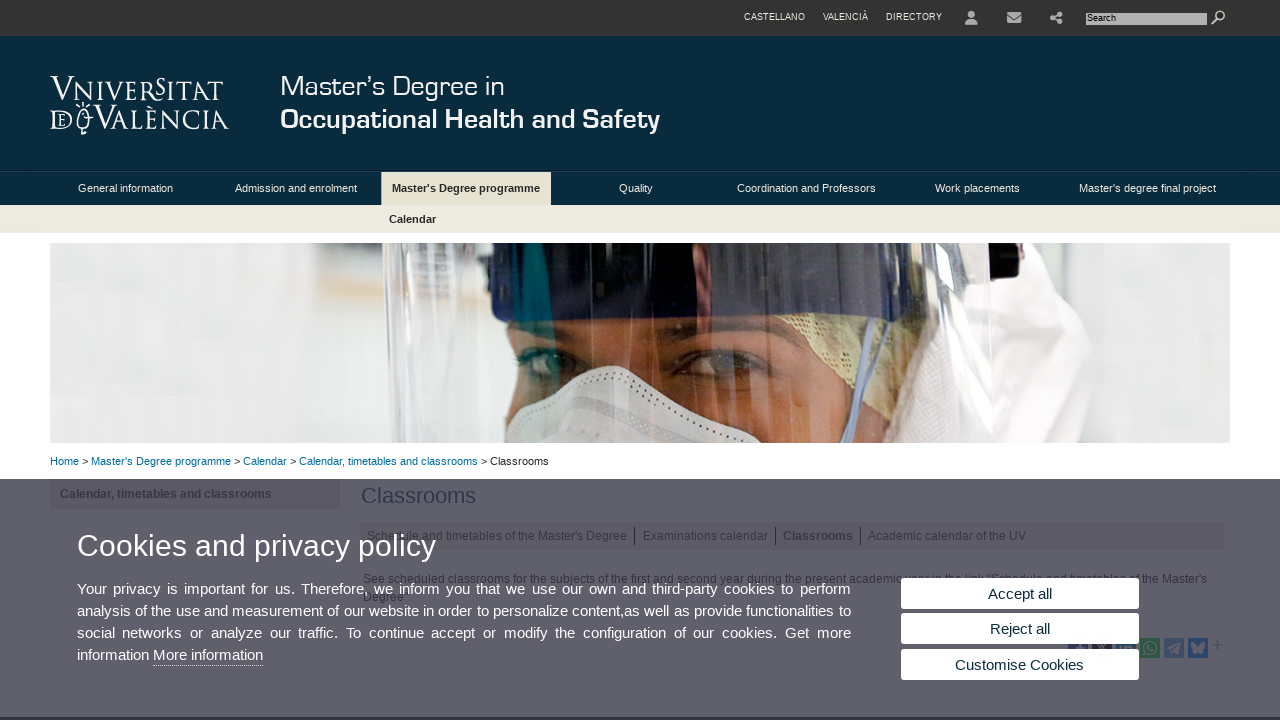

--- FILE ---
content_type: text/html; charset=UTF-8
request_url: https://www.uv.es/uvweb/master-occupational-health-safety/en/master-s-degree-programme/calendar/calendar-timetables-classrooms/classrooms-1285880215989.html
body_size: 60904
content:




<!DOCTYPE html PUBLIC "-//W3C//DTD XHTML 1.0 Transitional//EN" "http://www.w3.org/TR/xhtml1/DTD/xhtml1-transitional.dtd">
	<html xmlns="http://www.w3.org/1999/xhtml" xml:lang="en" lang="en" xmlns:og="http://ogp.me/ns#"
      xmlns:fb="http://www.facebook.com/2008/fbml">
	<head><script type="text/javascript">
	
			if (false){ //Si hay //redireccionar
				var url = window.location.href;
				var esCorta = false;
				if (url != null)
				{
					if (url.indexOf("/ca") < 0 && url.indexOf("/es") < 0 && url.indexOf("/en") < 0)
					{
						esCorta = true;
					}
				}

				if (!esCorta)
				{
					window.location.replace("");
				}
			}
	
	</script>
        
    <link rel="alternate" hreflang="es" href="https://www.uv.es/uvweb/master-prevencion-riesgos-laborales/es/programa-del-master/calendario/calendario-horarios-aulas/aulas-1285880215989.html"/><link rel="alternate" hreflang="ca" href="https://www.uv.es/uvweb/master-prevencio-riscos-laborals/ca/programa-master/calendari/calendari-horaris-aules/aules-1285880215989.html"/>
	               
	           
				        <meta http-equiv="content-type" content="text/html; charset=utf-8"/>
        <meta http-equiv="X-UA-Compatible" content="IE=Edge"/>
        <meta name="keywords" content=""/><link rel="canonical" href="https://www.uv.es/uvweb/master-occupational-health-safety/en/master-s-degree-programme/calendar/calendar-timetables-classrooms/classrooms-1285880215989.html"/><meta name="robots" content="all"/><title>Classrooms</title><meta content="width=device-width, initial-scale=1.0" name="viewport"/><!-- non-retina iPhone pre iOS 7 -->
		<link rel="apple-touch-icon" href="/recursos/fatwirepub/img/logoapp_57.png" sizes="57x57"/>
		<!-- non-retina iPad pre iOS 7 -->
		<link rel="apple-touch-icon" href="/recursos/fatwirepub/img/logoapp_72.png" sizes="72x72"/>
		<!-- non-retina iPad iOS 7 -->
		<link rel="apple-touch-icon" href="/recursos/fatwirepub/img/logoapp_76.png" sizes="76x76"/>
		<!-- retina iPhone pre iOS 7 -->
		<link rel="apple-touch-icon" href="/recursos/fatwirepub/img/logoapp_114.png" sizes="114x114"/>
		<!-- retina iPhone iOS 7 -->
		<link rel="apple-touch-icon" href="/recursos/fatwirepub/img/logoapp_120.png" sizes="120x120"/>
		<!-- retina iPad pre iOS 7 -->
		<link rel="apple-touch-icon" href="/recursos/fatwirepub/img/logoapp_144.png" sizes="144x144"/>
		<!-- retina iPad iOS 7 -->
		<link rel="apple-touch-icon" href="/recursos/fatwirepub/img/logoapp_152.png" sizes="152x152"/>
	
		<link rel="stylesheet" type="text/css" href='/recursos/fatwirepub/css/estilo.css' />
		<link rel="stylesheet" type="text/css" href='/recursos/fatwirepub/css/estilo-arena.css' /><link rel="stylesheet" type="text/css" href='/recursos/fatwirepub/css/uv.css' />
		<link rel="stylesheet" type="text/css" href='/recursos/fatwirepub/css/humanity/jquery-ui-1.8.16.custom.css' />
		 <!-- Add the v6 core styles and then select the individual styles you need, like Solid and Brands -->
		  <link href="/recursos/fatwirepub/fontawesome-6.7.1/css/fontawesome.css" rel="stylesheet" />
		  <link href="/recursos/fatwirepub/fontawesome-6.7.1/css/brands.css" rel="stylesheet" />
		  <link href="/recursos/fatwirepub/fontawesome-6.7.1/css/solid.css" rel="stylesheet" />
		
		  <!-- support v4 icon references/syntax -->
		  <link href="/recursos/fatwirepub/fontawesome-6.7.1/css/v4-font-face.css" rel="stylesheet" />
		  <link href="/recursos/fatwirepub/fontawesome-6.7.1/css/v4-shims.css" rel="stylesheet" />

	
		<script type="text/javascript" src="/recursos/fatwirepub/js/paracepas.js"></script> 
		<script type="text/javascript" src="/recursos/fatwirepub/js/jquery-1.7.2.min.js"></script>

		<script type="text/javascript" src="/recursos/fatwirepub/js/html5lightbox.js"></script>
		<script type="text/javascript" src='/recursos/fatwirepub/js/jquery-ui-1.8.16.custom.min.js'></script>
		<script type="text/javascript" src='/recursos/fatwirepub/js/jquery.tinycarousel.js'></script>
		<script type="text/javascript" src="/recursos/fatwirepub/js/slider.js" ></script>
		<script type="text/javascript" src='/recursos/fatwirepub/js/jquery.ui.datepicker-ca.js'></script> 
		<script type="text/javascript" src='/recursos/fatwirepub/js/jquery.ui.datepicker-es.js'></script> 
		<script type="text/javascript" src='/recursos/fatwirepub/js/jquery-ui-timepicker-addon.js'></script> 
		<script type="text/javascript" src='/recursos/fatwirepub/js/jquery.imgCrossfade.min.js'></script> 
		<script type="text/javascript" src='/recursos/fatwirepub/js/jquery.ihavecookies.js'></script>
		<script type="text/javascript" src='/recursos/fatwirepub/js/website.js'></script>
		<script type="text/javascript" src='/recursos/fatwirepub/js/flexcroll.js'></script>
		<script type="text/javascript" src='/recursos/fatwirepub/js/tab.js'></script>
		<script type="text/javascript" src='/recursos/fatwirepub/js/dropdown.js'></script>
		<script type="text/javascript" src='/recursos/fatwirepub/js/collapse.js'></script>
		
		<script type="text/javascript" src='/recursos/fatwirepub/js/FileSaver.js'></script>
		<script type="text/javascript" src='/recursos/fatwirepub/js/Blob.js'></script>
		<script type="text/javascript" src='/recursos/fatwirepub/js/ics.js'></script>
	
		<link rel="stylesheet" href="https://cdnjs.cloudflare.com/ajax/libs/Chart.js/2.8.0/Chart.min.css"/>
		<script type="text/javascript" src="https://cdnjs.cloudflare.com/ajax/libs/Chart.js/2.8.0/Chart.bundle.min.js"></script>
		<script type="text/javascript" src="https://cdn.jsdelivr.net/gh/emn178/chartjs-plugin-labels/src/chartjs-plugin-labels.js"></script>
		
		
	<script async src="https://www.googletagmanager.com/gtag/js?id=UA-46329282-14"></script>
	<script type="text/javascript">
	
	function CookiesOk(){
		
			if($.fn.ihavecookies.preference("analytics") === true){
			
				
				  window.dataLayer = window.dataLayer || [];
				  function gtag(){dataLayer.push(arguments);}
				  gtag('js', new Date());
				
				  gtag('config', 'UA-46329282-14');	
				  
				
				gtag('config', 'G-V64C0XJJM3');
				
				         (function() {
				            var cx = '011592280532160877737:lvwovbgpebm';
				            var gcse = document.createElement('script'); gcse.type = 'text/javascript'; gcse.async = true;
				            gcse.src = (document.location.protocol == 'https:' ? 'https:' : 'http:') +
				                '//www.google.es/cse/cse.js?cx=' + cx;
				            var s = document.getElementsByTagName('script')[0]; s.parentNode.insertBefore(gcse, s);
				          })();
				        
				
			}
		
		

		if($.fn.ihavecookies.preference("preferences") === true){
		
				if (false)
					document.cookie =  "c_locale=en_GB;expires=" + myDate + ";Secure;domain=uv.es;path=/";
					
				if (true){//Sino hay
					var myDate = new Date();
					myDate.setMonth(myDate.getMonth() + 12);
					console.log(myDate);
					document.cookie = "c_locale=en_GB;expires=" + myDate + ";Secure;domain=uv.es;path=/";
				}
		
		}

	}
	
	CookiesOk();
	
	</script></head><body><div id="wrap"  ><div id="containerCab">


<div id="pre-cabecera">	
	
	
		
		
			
			
			
		

				
				
			<div class="menu-servicios-nou">
			<ul><li class="idiomes-nou"><a lang="es" xml:lang="es" href="https://www.uv.es/uvweb/master-prevencion-riesgos-laborales/es/programa-del-master/calendario/calendario-horarios-aulas/aulas-1285880215989.html" title="Enlace a la página de inicio de la UV, versión Castellano">Castellano</a></li><li class="idiomes-nou"><a lang="ca" xml:lang="ca" href="https://www.uv.es/uvweb/master-prevencio-riscos-laborals/ca/programa-master/calendari/calendari-horaris-aules/aules-1285880215989.html" title="Enllaç a la pàgina d'inici de la UV, versió Valencià">Valencià</a></li>


<li class="directori-nou  enlace-cab-51"  ><a href='javascript:mostrarLista(51);' style="padding: 0;"><span>Directory</span></a><ul class="lista-perfiles-nou-seg enlace-icono"><li ><a href="https://www.uv.es/uvweb/college/en/directory/faculties-schools-1285846794920.html" title = "Faculties and Schools" >Faculties and Schools</a></li><li ><a href="https://www.uv.es/uvweb/college/en/directory/departments-1285846794927.html" title = "Departments" >Departments</a></li><li ><a href="https://www.uv.es/uvweb/college/en/directory/services-1285846794934.html" title = "link to Services" >Services</a></li><li ><a href="https://www.uv.es/uvweb/college/en/directory/research-departments-interdepartamental-research-1285846795127.html" title = "Link to Research Institutes" >Research Institutes and Structures of Interdisciplinary Research</a></li><li ><a href="https://www.uv.es/uvweb/college/en/directory/research-teams-1285956741406.html" title = "Link to Research Groups" >Research Groups</a></li><li ><a href="https://www.uv.es/uvweb/college/en/directory/other-structures/signature-centres-1285847103169.html" title = "Link to Other structures" >Other structures</a></li><li ><a href="https://www.uv.es/uvweb/college/en/directory/board-directors/board-directors-1286041453118.html" title = "Link to Executive Council" >Board of Directors</a></li><li ><a href="https://www.uv.es/uvweb/college/en/directory/other-university-bodies/other-university-bodies-1285854394935.html" title = "Link to Other University bodies" >Other University bodies</a></li><li ><a href="https://www.uv.es/uvweb/college/en/directory/associated-institutions/university-valencia-general-foundation-1285847103191.html" title = "Enllaç a Related entities and foundations" >Associated institutions</a></li><li ><a href="https://www.uv.es/uvweb/college/en/directory/institutional-chairs-1285846794956.html" title = "Link to Institutional Chairs" >Institution Chairs</a></li><li ><a href="https://www.uv.es/uvweb/college/en/directory/person-finder-1285866527763.html" title = "Link to Person Finder" >Person Finder</a></li><li ><a href="https://www.uv.es/uvweb/college/en/directory/maps-1285973759558.html" title = "Link to Maps" >Maps</a></li><li ><a href="https://www.uv.es/uvweb/college/en/directory/telephone-directory/telephone-browser-1285924545938.html" title = "Link to Phone Directory" >Telephone Directory</a></li><li ><a href="https://www.uv.es/uvweb/college/en/directory/emergency-security-contact-information/emergencies-working-hours-1285949714693.html" title = "Link to Emergencies and Security" >Emergencies and Security Contact Information</a></li></ul></li><li class="directori-nou enlace-icono enlace-cab-52">
									<a  href='javascript:mostrarLista(52);' style="padding: 0;"><span><span class="fa fa-user"><span class="sr-only">User</span></span></span></a><ul class="lista-perfiles-nou-seg"><li ><a href="http://correo.uv.es/" title = "Enllaç entorno" >PERSONAL AREA UV</a></li><li ><a href="https://www.uv.es/virtual-office/en/online-office-uv.html" title = "Link to Online Office UV" >Online Office UV</a></li><li ><a href="https://www.uv.es/uvweb/registry-office/en/registry-office-1285868559166.html" title = "Link to Registry Office" >Registry Office</a></li><li ><a href="http://tauler.uv.es/" title = "Enllaç tablon oficial" >UV Official Bulletin Board</a></li><li ><a href="https://aulavirtual.uv.es/" title = "Enllaç aula virtual" >Virtual Classroom</a></li><li ><a href="https://contrataciondelestado.es/wps/portal/!ut/p/b1/[base64]!/dl4/d5/L0lHSkovd0RNQURrQUVnQSEhLzRKVUUvZW4!/" title = "Link to Contractor Profile" >Contractor Profile</a></li></ul></li><li class="directori-nou enlace-icono"><a href="https://www.uv.es/uvweb/master-occupational-health-safety/en/general-information/location-contact/contact/contact-details-1285880215889.html" title = "Contact" ><i class="fa fa-envelope"></i></a></li><li class="directori-nou enlace-icono enlace-cab-54">
											<a  href='javascript:mostrarLista(54);' style="padding: 0;"><span><span class="fa fa-share-alt"></span></span></a>
											<ul class="lista-perfiles-nou-seg"><li ><a href="https://www.facebook.com/masterprluv" title = "Facebook" ><span style="font-size:1.5em" class="fa fa-facebook fa-2x" aria-hidden="true" >&nbsp;</span><span class="sr-only">Facebook</span></a></li><li ><a href="https://twitter.com/masterprluv" title = "Twitter" ><span style="font-size:1.5em" class="fa fa-twitter fa-2x" aria-hidden="true">&nbsp;</span><span class="sr-only">Twitter</span></a></li></ul>
										</li><script type="text/javascript">				
						function mostrarLista (n) {
							var visibility = $('.enlace-cab-'+n+' ul').css( "visibility" ); 

							if(visibility != 'visible') {
								$('.enlace-cab-'+n+' ul').css( "opacity","1" ); 
								$('.enlace-cab-'+n+' ul').css( "visibility","visible" ); 
							 	for(var i=1;i<4;i++){
									 if(i!=n){
										 $('.enlace-cab-'+i+' ul').css( "opacity","" ); 
										 $('.enlace-cab-'+i+' ul').css( "visibility","" );	
									 }
							 	}
							}
							if(visibility == 'visible') {
								 $('.enlace-cab-'+n+' ul').css( "opacity","" ); 
								 $('.enlace-cab-'+n+' ul').css( "visibility","hidden" );
							}
						}
					
					</script>
					
					<li class="buscador-nou">
						<form action="https://www.uv.es:443/sites/Satellite/master-occupational-health-safety/en/master-s-degree-programme/calendar/calendar-timetables-classrooms/classrooms-1285880215989.html" method="get" name="formBuscador" >
							<input type="hidden" name="pagename" value="MU_Prevencio_Riscos_Laborals/Page/TPGListat"/>
							<input type="hidden" name="cid" value="1285880215908"/>
							<input type="hidden" name="site" value="MU_Prevencio_Riscos_Laborals"/>
							<input type="hidden" name="locale" value="en_GB"/>
							<input type="hidden" name="p1" value="Cercador"/>
						    <!-- label for="p3"  style="display:none">< %=litBuscador %></label--><input title="Search Engine" value="Search" name="g3" id="g3" class="form-text" type="text" size="20" onfocus="javascript:this.value='';" 
						    		onblur="javascript:if(this.value==''){this.value='';}" 
						    		accesskey="i"/>
							<input type="submit" class="form-submit" value="&nbsp;"/>
						</form>				
					</li>
									
			</ul>
		</div>
		</div>
		<div id="cabecera"   ><h1 id="logo"><map name="mapa1" id="mapa1" >	
					<area  shape="rect" title="Link to University of Valencia" alt="University of Valencia logo" coords="0,0,210,134" href="//www.uv.es"/>
							<area  shape="rect" title="Link Master’s Degree in Occupational Health and Safety" alt="Logo Master’s Degree in Occupational Health and Safety" coords="210,0,800,134" href='https://www.uv.es/uvweb/master-occupational-health-safety/en/master-s-degree-occupational-health-safety-1285880215908.html'/></map>
					<img src="/recursos/fatwirepub/ccurl/419/544/cabecera_master_riesgos_laborales_en.png" alt="Logo del portal" usemap="#mapa1" /> 
					</h1>	
					</div><script type="text/javascript">				
		function mostrarLista (n) {
			var visibility = $('.enlace-cab-'+n+' ul').css( "visibility" ); 
			console.log('primero: ');
			console.log();
			if(visibility != 'visible') {

				console.log('tercero: ');
				console.log();
				$('.enlace-cab-'+n+' ul').css( "opacity","1" ); 
				$('.enlace-cab-'+n+' ul').css( "visibility","visible" ); 
			 	for(var i=1;i<4;i++){
					 if(i!=n){
						 $('.enlace-cab-'+i+' ul').css( "opacity","" ); 
						 $('.enlace-cab-'+i+' ul').css( "visibility","" );	
					 }
			 	}
			}
			if(visibility == 'visible') {
				 $('.enlace-cab-'+n+' ul').css( "opacity","" ); 
				 $('.enlace-cab-'+n+' ul').css( "visibility","hidden" );
			}
		}
	
	</script>
	




        
		
		
		
    




<!-- CSEMenuPrincipal para que se cachee aunque sea vacio -->

		
			<div id="menu-segundos" >
			<div id="menu-principal" class="div7" >
			<button type='button' class='boton-menu' style='display:none'><span class='barra-menu'></span><span class='barra-menu'></span><span class='barra-menu'></span><span class="menu-text">Menu</span></button>
			
<ul class="menu-prim-nuevo "><li class='menu1'>
						<script type="text/javascript">
						// <![CDATA[ 
							document.write("<a class='pagenum menu2nivel' rel='1' href='javascript:menu(1);' title='General information'>General information</a>");
						// ]]>
						</script>
						<noscript>
							<a class="pagenum menu2nivel" rel="1" href="https://www.uv.es/uvweb/master-occupational-health-safety/en/general-information/description-characteristics-1285880215866.html" title="General information">General information</a>
						</noscript>
						
						 
							<ul class="menu-seg-nuevo"><li><a href="https://www.uv.es/uvweb/master-occupational-health-safety/en/general-information/description-characteristics-1285880215866.html" title="Description and characteristics"  > Description and characteristics</a></li><li><a href="https://www.uv.es/uvweb/master-occupational-health-safety/en/general-information/editions-1285880215774.html" title="Past editions"  > Past editions</a></li><li><a href="https://www.uv.es/uvweb/master-occupational-health-safety/en/general-information/master-s-degree-objectives-1285880215962.html" title="Master&apos;s degree objectives"  > Master's degree objectives</a></li><li><a href="https://www.uv.es/uvweb/master-occupational-health-safety/en/general-information/organos-de-gestion/management-1285880215860.html" title="Órganos de gestión"  > Órganos de gestión</a></li><li><a href="https://www.uv.es/uvweb/master-occupational-health-safety/en/general-information/location-contact/contact/contact-details-1285880215889.html" title="Location and contact"  > Location and contact</a></li><li><a href="https://www.uv.es/uvweb/master-occupational-health-safety/en/general-information/resources/material-resources-1285880215854.html" title="Resources"  > Resources</a></li></ul>	</li><li class='menu2'>
						<script type="text/javascript">
						// <![CDATA[ 
							document.write("<a class='pagenum menu2nivel' rel='2' href='javascript:menu(2);' title='Admission and enrolment'>Admission and enrolment</a>");
						// ]]>
						</script>
						<noscript>
							<a class="pagenum menu2nivel" rel="2" href="https://www.uv.es/uvweb/master-occupational-health-safety/en/admission-enrolment/master-s-degree-admission/general-requirements-1285880215594.html" title="Admission and enrolment">Admission and enrolment</a>
						</noscript>
						
						 
							<ul class="menu-seg-nuevo"><li><a href="https://www.uv.es/uvweb/master-occupational-health-safety/en/admission-enrolment/master-s-degree-admission/general-requirements-1285880215594.html" title="Master&apos;s degree admission"  > Master's degree admission</a></li><li><a href="https://www.uv.es/uvweb/master-occupational-health-safety/en/admission-enrolment/master-s-degree-enrolment/general-aspects-1285880215941.html" title="Master&apos;s degree enrolment"  > Master's degree enrolment</a></li></ul>	</li><li class='menu3'>
						<script type="text/javascript">
						// <![CDATA[ 
							document.write("<a class='pagenum menu2nivel active' rel='3' href='javascript:menu(3);' title='Master&apos;s Degree programme'>Master's Degree programme</a>");
						// ]]>
						</script>
						<noscript>
							<a class="pagenum menu2nivel active" rel="3" href="https://www.uv.es/uvweb/master-occupational-health-safety/en/master-s-degree-programme/curriculum/curriculum-1285880215581.html" title="Master's Degree programme">Master's Degree programme</a>
						</noscript>
						
						 
							<ul class="menu-seg-nuevo"><li><a href="https://www.uv.es/uvweb/master-occupational-health-safety/en/master-s-degree-programme/curriculum/curriculum-1285880215581.html" title="Curriculum"  > Curriculum</a></li><li><a href="https://www.uv.es/uvweb/master-occupational-health-safety/en/master-s-degree-programme/obtaining-degree/degree-certificates-1285880215948.html" title="Obtaining the degree"  > Obtaining the degree</a></li><li><a href="https://www.uv.es/uvweb/master-occupational-health-safety/en/master-s-degree-programme/calendar/calendar-timetables-classrooms/schedule-timetables-master-s-degree-1285880216045.html" title="Calendar"  class='active' > Calendar</a></li></ul>	</li><li class='menu4'>
						<script type="text/javascript">
						// <![CDATA[ 
							document.write("<a class='pagenum menu2nivel' rel='3' href='https://www.uv.es/uvweb/master-occupational-health-safety/en/master-s-degree-programme/curriculum/curriculum/master-s-degree-occupational-health-safety-1285880215581/Titulacio.html?id=1285857494189&p2=6-1' title='Quality'>Quality</a>");
						// ]]>
						</script>
						<noscript>
							<a class="pagenum menu2nivel" rel="3" href="https://www.uv.es/uvweb/master-occupational-health-safety/en/master-s-degree-programme/curriculum/curriculum/master-s-degree-occupational-health-safety-1285880215581/Titulacio.html?id=1285857494189&p2=6-1" title="Quality">Quality</a>
						</noscript>
						
						</li><li class='menu5'>
						<script type="text/javascript">
						// <![CDATA[ 
							document.write("<a class='pagenum menu2nivel' rel='4' href='javascript:menu(5);' title='Coordination and Professors'>Coordination and Professors</a>");
						// ]]>
						</script>
						<noscript>
							<a class="pagenum menu2nivel" rel="4" href="https://www.uv.es/uvweb/master-occupational-health-safety/en/coordination-professors/master-s-degree-coordination/master-s-degree-management-1286034294977.html" title="Coordination and Professors">Coordination and Professors</a>
						</noscript>
						
						 
							<ul class="menu-seg-nuevo"><li><a href="https://www.uv.es/uvweb/master-occupational-health-safety/en/coordination-professors/master-s-degree-coordination/master-s-degree-management-1286034294977.html" title="Master&apos;s degree coordination"  > Master's degree coordination</a></li><li><a href="https://www.uv.es/uvweb/master-occupational-health-safety/en/coordination-professors/teaching-staff/uv-teaching-staff-1285880215622.html" title="Teaching staff"  > Teaching staff</a></li></ul>	</li><li class='menu6'>
						<script type="text/javascript">
						// <![CDATA[ 
							document.write("<a class='pagenum menu2nivel' rel='5' href='javascript:menu(6);' title='Work placements'>Work placements</a>");
						// ]]>
						</script>
						<noscript>
							<a class="pagenum menu2nivel" rel="5" href="https://www.uv.es/uvweb/master-occupational-health-safety/en/work-placements/general-information/general-information-1285904547824.html" title="Work placements">Work placements</a>
						</noscript>
						
						 
							<ul class="menu-seg-nuevo"><li><a href="https://www.uv.es/uvweb/master-occupational-health-safety/en/work-placements/general-information/general-information-1285904547824.html" title="General information"  > General information</a></li><li><a href="https://www.uv.es/uvweb/master-occupational-health-safety/en/work-placements/academic-courses-offer/academic-courses-offer-1285904547831.html" title="Academic courses offer"  > Academic courses offer</a></li><li><a href="https://www.uv.es/uvweb/master-occupational-health-safety/en/work-placements/collaborating-companies/collaborating-companies-1285904547850.html" title="Collaborating companies"  > Collaborating companies</a></li><li><a href="https://www.uv.es/uvweb/master-occupational-health-safety/en/work-placements/notice-board/notice-board-1285904547858.html" title="Notice Board"  > Notice Board</a></li></ul>	</li><li class='menu7'>
						<script type="text/javascript">
						// <![CDATA[ 
							document.write("<a class='pagenum menu2nivel' rel='6' href='javascript:menu(7);' title='Master&apos;s degree final project'>Master's degree final project</a>");
						// ]]>
						</script>
						<noscript>
							<a class="pagenum menu2nivel" rel="6" href="https://www.uv.es/uvweb/master-occupational-health-safety/en/master-s-degree-final-project/general-information/general-information-1285887033470.html" title="Master's degree final project">Master's degree final project</a>
						</noscript>
						
						 
							<ul class="menu-seg-nuevo"><li><a href="https://www.uv.es/uvweb/master-occupational-health-safety/en/master-s-degree-final-project/general-information/general-information-1285887033470.html" title="General information"  > General information</a></li><li><a href="https://www.uv.es/uvweb/master-occupational-health-safety/en/master-s-degree-final-project/programmed-defences/programmed-defences-1285889542739.html" title="Programmed defences"  > Programmed defences</a></li><li><a href="https://www.uv.es/uvweb/master-occupational-health-safety/en/master-s-degree-final-project/master-s-degree-thesis-assessment-committee/master-s-degree-thesis-assessment-committee-1285889705977.html" title="Master’s degree thesis assessment committee"  > Master’s degree thesis assessment committee</a></li><li><a href="https://www.uv.es/uvweb/master-occupational-health-safety/en/master-s-degree-final-project/publications/publications-1285889542754.html" title="Publications"  > Publications</a></li></ul>	</li>
				</ul>
			</div>
			
								<script type="text/javascript">
					// <![CDATA[ 
					document.write("<ul class='menu-prim-movil-nou'><li class='menu-movil-1'><a class='pagenum menu2nivel' rel='1' href='javascript:menuMovil(1);' title='General information'>General information <span class='ar1'><i class='fa fa-angle-right'></i></span><span style='display:none' class='ad1'><i class='fa fa-angle-down'></i></span></a><ul class='menu-seg-movil ms1' style='display:none'><li><a href='https://www.uv.es/uvweb/master-occupational-health-safety/en/general-information/description-characteristics-1285880215866.html' title='Description and characteristics'  >Description and characteristics</a></li><li><a href='https://www.uv.es/uvweb/master-occupational-health-safety/en/general-information/editions-1285880215774.html' title='Past editions'  >Past editions</a></li><li><a href='https://www.uv.es/uvweb/master-occupational-health-safety/en/general-information/master-s-degree-objectives-1285880215962.html' title='Master&apos;s degree objectives'  >Master's degree objectives</a></li><li><a href='https://www.uv.es/uvweb/master-occupational-health-safety/en/general-information/organos-de-gestion/management-1285880215860.html' title='Órganos de gestión'  >Órganos de gestión</a></li><li><a href='https://www.uv.es/uvweb/master-occupational-health-safety/en/general-information/location-contact/contact/contact-details-1285880215889.html' title='Location and contact'  >Location and contact</a></li><li><a href='https://www.uv.es/uvweb/master-occupational-health-safety/en/general-information/resources/material-resources-1285880215854.html' title='Resources'  >Resources</a></li></ul></li><li class='menu-movil-2'><a class='pagenum menu2nivel' rel='2' href='javascript:menuMovil(2);' title='Admission and enrolment'>Admission and enrolment <span class='ar2'><i class='fa fa-angle-right'></i></span><span style='display:none' class='ad2'><i class='fa fa-angle-down'></i></span></a><ul class='menu-seg-movil ms2' style='display:none'><li><a href='https://www.uv.es/uvweb/master-occupational-health-safety/en/admission-enrolment/master-s-degree-admission/general-requirements-1285880215594.html' title='Master&apos;s degree admission'  >Master's degree admission</a></li><li><a href='https://www.uv.es/uvweb/master-occupational-health-safety/en/admission-enrolment/master-s-degree-enrolment/general-aspects-1285880215941.html' title='Master&apos;s degree enrolment'  >Master's degree enrolment</a></li></ul></li><li class='menu-movil-3'><a class='pagenum menu2nivel active' rel='3' href='javascript:menuMovil(3);' title='Master&apos;s Degree programme'>Master's Degree programme <span class='ar3'><i class='fa fa-angle-right'></i></span><span style='display:none' class='ad3'><i class='fa fa-angle-down'></i></span></a><ul class='menu-seg-movil ms3' style='display:none'><li><a href='https://www.uv.es/uvweb/master-occupational-health-safety/en/master-s-degree-programme/curriculum/curriculum-1285880215581.html' title='Curriculum'  >Curriculum</a></li><li><a href='https://www.uv.es/uvweb/master-occupational-health-safety/en/master-s-degree-programme/obtaining-degree/degree-certificates-1285880215948.html' title='Obtaining the degree'  >Obtaining the degree</a></li><li><a href='https://www.uv.es/uvweb/master-occupational-health-safety/en/master-s-degree-programme/calendar/calendar-timetables-classrooms/schedule-timetables-master-s-degree-1285880216045.html' title='Calendar'  class='active' >Calendar</a></li></ul></li><li class='menu-movil-4'><a class='pagenum menu2nivel' rel='3' href='https://www.uv.es/uvweb/master-occupational-health-safety/en/master-s-degree-programme/curriculum/curriculum/master-s-degree-occupational-health-safety-1285880215581/Titulacio.html?id=1285857494189&p2=6-1' title='Quality'>Quality <span class='ar4'><i class='fa fa-angle-right'></i></span><span style='display:none' class='ad4'><i class='fa fa-angle-down'></i></span></a></li><li class='menu-movil-5'><a class='pagenum menu2nivel' rel='4' href='javascript:menuMovil(5);' title='Coordination and Professors'>Coordination and Professors <span class='ar5'><i class='fa fa-angle-right'></i></span><span style='display:none' class='ad5'><i class='fa fa-angle-down'></i></span></a><ul class='menu-seg-movil ms5' style='display:none'><li><a href='https://www.uv.es/uvweb/master-occupational-health-safety/en/coordination-professors/master-s-degree-coordination/master-s-degree-management-1286034294977.html' title='Master&apos;s degree coordination'  >Master's degree coordination</a></li><li><a href='https://www.uv.es/uvweb/master-occupational-health-safety/en/coordination-professors/teaching-staff/uv-teaching-staff-1285880215622.html' title='Teaching staff'  >Teaching staff</a></li></ul></li><li class='menu-movil-6'><a class='pagenum menu2nivel' rel='5' href='javascript:menuMovil(6);' title='Work placements'>Work placements <span class='ar6'><i class='fa fa-angle-right'></i></span><span style='display:none' class='ad6'><i class='fa fa-angle-down'></i></span></a><ul class='menu-seg-movil ms6' style='display:none'><li><a href='https://www.uv.es/uvweb/master-occupational-health-safety/en/work-placements/general-information/general-information-1285904547824.html' title='General information'  >General information</a></li><li><a href='https://www.uv.es/uvweb/master-occupational-health-safety/en/work-placements/academic-courses-offer/academic-courses-offer-1285904547831.html' title='Academic courses offer'  >Academic courses offer</a></li><li><a href='https://www.uv.es/uvweb/master-occupational-health-safety/en/work-placements/collaborating-companies/collaborating-companies-1285904547850.html' title='Collaborating companies'  >Collaborating companies</a></li><li><a href='https://www.uv.es/uvweb/master-occupational-health-safety/en/work-placements/notice-board/notice-board-1285904547858.html' title='Notice Board'  >Notice Board</a></li></ul></li><li class='menu-movil-7'><a class='pagenum menu2nivel' rel='6' href='javascript:menuMovil(7);' title='Master&apos;s degree final project'>Master's degree final project <span class='ar7'><i class='fa fa-angle-right'></i></span><span style='display:none' class='ad7'><i class='fa fa-angle-down'></i></span></a><ul class='menu-seg-movil ms7' style='display:none'><li><a href='https://www.uv.es/uvweb/master-occupational-health-safety/en/master-s-degree-final-project/general-information/general-information-1285887033470.html' title='General information'  >General information</a></li><li><a href='https://www.uv.es/uvweb/master-occupational-health-safety/en/master-s-degree-final-project/programmed-defences/programmed-defences-1285889542739.html' title='Programmed defences'  >Programmed defences</a></li><li><a href='https://www.uv.es/uvweb/master-occupational-health-safety/en/master-s-degree-final-project/master-s-degree-thesis-assessment-committee/master-s-degree-thesis-assessment-committee-1285889705977.html' title='Master’s degree thesis assessment committee'  >Master’s degree thesis assessment committee</a></li><li><a href='https://www.uv.es/uvweb/master-occupational-health-safety/en/master-s-degree-final-project/publications/publications-1285889542754.html' title='Publications'  >Publications</a></li></ul></li></ul>");
					// ]]>
					</script>	
				
				
												<script type="text/javascript">
								// <![CDATA[ 
									
									function menu (n) {
										
									//	var element = document.getElementsByClassName('menu'+n);
							       //      if(element.style.visibility == 'hidden'){
							        //    alert(element.style.width);
							        //    }
										 
										 var index = $('.menu'+n+' ul').css( "z-index" ); 
										 if(index == '99999'){
											 $('.menu'+n+' ul').css( "opacity","1" ); 
											 $('.menu'+n+' ul').css( "visibility","visible" );  
											 $('.menu'+n+' ul').css( "z-index","9999" );
											 for(var i=1;i<8;i++){
												 if(i!=n){
													 $('.menu'+i+' ul').css( "opacity","" ); 
													 $('.menu'+i+' ul').css( "visibility","" );
													 $('.menu'+i+' ul').css( "z-index","99999" );													 
												 }
											 }
										 }
										 if(index == '9999'){
											 $('.menu'+n+' ul').css( "opacity","" ); 
											 $('.menu'+n+' ul').css( "visibility","hidden" );
											 $('.menu'+n+' ul').css( "z-index","99999" );
											 
							//				 $('.menu'+n).mouseleave( function() { $('.menu'+n+' ul').css( "visibility","" ); });
										 }
										 
			 
			   						}
									
									
									
									function menuMovil (n) {
										 $( ".ms"+n ).toggle();
										 $( ".ar"+n ).toggle();
										 $( ".ad"+n ).toggle();
									}
									
									$( ".boton-menu" ).click(function() {
										
										  	$( ".menu-prim-movil-nou" ).toggle();
										  	$( ".menu-servicios-nou" ).toggle();
											$( ".menu-perfiles-nou" ).toggle();
										 
										  
										  $( ".menu-slider-segons" ).toggle();
										});
									
			//						$( ".menu-prim-movil li" ).click(function() {
				//						  $( ".menu-prim-movil li ul" ).toggle();
				//						});
									
									
								// ]]>
								
								
								
								</script>		

			<script type="text/javascript">
			// <![CDATA[ 
				document.write("<div class='nou-submenu'><span class='div72'><a class='active' href='https://www.uv.es/uvweb/master-occupational-health-safety/en/master-s-degree-programme/calendar/calendar-timetables-classrooms/schedule-timetables-master-s-degree-1285880216045.html' title='Calendar'>Calendar</a></span></div>");
			// ]]>
			</script>
		</div>

		
		
		
		
		
		
	


<div id="slider-segons-largo">



				
				
				
			
			
			
			
		
		<div class="viewportLong">
			<ul class="overview"> 
		<!-- satellite:normalizeurl url='< %=srcImagen%>' outstring="enlacePaginaNormalized" /-->
		<li>
			<div class="panel-foto">
			
				
					
						<img  src="/recursos/fatwirepub/ccurl/558/454/15811437216_5a659997e4_o.jpg" alt="" />
									
				
				
				
				
			</div>
		</li>
		
			</ul>
		</div>	
		</div>




		
		
		
	
			
			
			
		
			<div class="grid_16" id="menu-navegacion">
				<span class="miga-pan">
		
						
						
						
						
					<a href='https://www.uv.es/uvweb/master-occupational-health-safety/en/master-s-degree-occupational-health-safety-1285880215908.html' title='Home'>Home</a> &gt; 
						
						
						
						
					<a href='#' title='Master's Degree programme'>Master's Degree programme</a> &gt; 
						
						
						
						
					<a href='https://www.uv.es/uvweb/master-occupational-health-safety/en/master-s-degree-programme/calendar/calendar-timetables-classrooms/schedule-timetables-master-s-degree-1285880216045.html' title='Calendar'>Calendar</a> &gt; 
						
						
						
						
					<a href='https://www.uv.es/uvweb/master-occupational-health-safety/en/master-s-degree-programme/calendar/calendar-timetables-classrooms/schedule-timetables-master-s-degree-1285880216045.html' title='Calendar, timetables and classrooms'>Calendar, timetables and classrooms</a> &gt; 
						
						
						
				Classrooms
			</span>
		</div>
		


		
		
		
	





		
		
		
	
		
		
		
		
	
		
		
		
	

			<div id="sidebar-left">
			<button style="display:none" class="boton-menu-izquierda" type="button"><span class="barra-menu"></span><span class="barra-menu"></span><span class="barra-menu"></span><span class="menu-text">Submenu</span></button>
		  	
		  	<div class="menu-sidebar">
				<ul>
			
				
						<li  class='active'>
							<a href="https://www.uv.es/uvweb/master-occupational-health-safety/en/master-s-degree-programme/calendar/calendar-timetables-classrooms/schedule-timetables-master-s-degree-1285880216045.html" title="Calendar, timetables and classrooms" class='active'>Calendar, timetables and classrooms</a>
						</li>
		</ul></div></div><div id="menu-cuatro-nivel">
			  					
				<h2 class="titulo-alternatiu">
				
					
						Classrooms
					
				</h2>					
					<div class="entry-menu-cuatro">
					
				
				
				
				
	    	
	
						<ul class="menu-segundos clearfix">
					
						<li class="first">
			
							<a href="https://www.uv.es/uvweb/master-occupational-health-safety/en/master-s-degree-programme/calendar/calendar-timetables-classrooms/schedule-timetables-master-s-degree-1285880216045.html" title="Schedule and timetables of the Master's Degree">Schedule and timetables of the Master's Degree</a>
						</li>
			
						<li class="last">
			
							<a href="https://www.uv.es/uvweb/master-occupational-health-safety/en/master-s-degree-programme/calendar/calendar-timetables-classrooms/examinations-calendar-1285880215679.html" title="Examinations calendar">Examinations calendar</a>
						</li>
			
						<li class="last">
			
							<a href="https://www.uv.es/uvweb/master-occupational-health-safety/en/master-s-degree-programme/calendar/calendar-timetables-classrooms/classrooms-1285880215989.html" title="Classrooms" class='active'>Classrooms</a>
						</li>
			
						<li class="last">
			
							<a href="https://www.uv.es/uvweb/master-occupational-health-safety/en/master-s-degree-programme/calendar/calendar-timetables-classrooms/academic-calendar-uv-1285880215968.html" title="Academic calendar of the UV">Academic calendar of the UV</a>
						</li>
			</ul>
							
							
							
							
			    		</div></div><script type="text/javascript">
	$( ".boton-menu-izquierda" ).click(function() {
	  $( ".menu-sidebar" ).toggle();
	});
	</script><div id="content">
	
	
 
  
	
		
		
		
	
	
		
		
		
			
			
			
		
		
		
			
			
		
		
			
			
			
		
			<div class="entry-content">
		
		<p>
	See scheduled classrooms for the subjects of the first and second year during the present academic year in the link &ldquo;Schedule and timetables of the Master&#39;s Degree&quot;</p>

		</div>
		

								<div class="entry-content">
									<div class="addthis-derecha">	
											
											
												
											
											
										

	<div class="comparte" style="width:156px; position:relative; right:-1em; float:none; height: 24px">
		<div class="links" style="position:absolute; right:12px; width:145px">
		</div>
		<div class="blocRedes" style="display: none;">
		</div>
		<span class="iconPlus">
			<span id="iconPlus" class="fa fa-plus" aria-hidden="true" style="position:absolute; top:0.4em; cursor:pointer; right:0.5px">
			</span>
		</span>
	</div><script type="text/javascript">    
	    //Variable necesarias para eliminar el error en las URL por culpa de los espacios en blanco en textos, titulos, alt, etc. 
	    var patron = / /g;
		var nuevoValorTexto = "%20";
		var nuevoValor = "_";
		
		//Texto que acompaÃ±a a la URL de la pÃ¡gina actual para todas las redes sociales sin espacios
		var texto = 'Classrooms';
	    var textoSin = texto.replace(patron, nuevoValorTexto);
			
	    //Titulo de las distintas redes sociales sin espacios
	    var titleFace = 'Shared on Facebook';																																										//FACEBOOK
	    var titleFaceSin = titleFace.replace(patron, nuevoValor);																																								//FACEBOOK
	    var titleTwitter = 'Shared on Twitter';																																											//TWITTER
	    var titleTwitterSin = titleTwitter.replace(patron, nuevoValor);																																									//TWITTER
	    var titleLinkedin = 'Shared on LinkedIn';																																													//LINKEDIN
	    var titleLinkedinSin = titleLinkedin.replace(patron, nuevoValor);																																										//LINKEDIN
	    var titlePinterest = 'Shared on Pinterest';																																														//PINTEREST
	    var titlePinterestSin = titlePinterest.replace(patron, nuevoValor);																																												//PINTEREST
	    var titleWhatsapp = 'Shared on Whatsapp';																																																	//WHATSAPP
	    var titleWhatsappSin = titleWhatsapp.replace(patron, nuevoValor);																																														//WHATSAPP
	    var titleTelegram = 'Shared on Telegram';																																																			//TELEGRAM
	    var titleTelegramSin = titleTelegram.replace(patron, nuevoValor);																																																//TELEGRAM
	    var titleTumblr = 'Shared on Tumblr';																																																						//TUMBLR
	    var titleTumblrSin = titleTumblr.replace(patron, nuevoValor);																																																			//TUMBLR
	    var titleReddit = 'Shared on Reddit';																																																								//REDDIT
	    var titleRedditSin = titleReddit.replace(patron, nuevoValor);																																																					//REDDIT																																																									//VK
	   	var titleGmail = 'Shared on Gmail';																																																										//GMAIL
	    var titleGmailSin = titleGmail.replace(patron, nuevoValor);																																																								//GMAIL
	    var titleEmail = 'Shared on Email';																																																												//EMAIL
	    var titleEmailSin = titleEmail.replace(patron, nuevoValor);																																																										//EMAIL
	    var titleBluesky = 'Shared on Bluesky';																																																												//BLUESKY
	    var titleBlueskylSin = titleBluesky.replace(patron, nuevoValor);																																																										//BLUESKY	    
	    
	    
	    //Texto alternativo de las distintas redes sociales sin espacios
	    var altFace = titleFaceSin;																																																//FACEBOOK
	    var altTwitter = titleTwitterSin;																																																//TWITTER
	    var altLinkedin = titleLinkedinSin;																																																		//LINKEDIN
	    var altPinterest = titlePinterestSin;																																																			//PINTEREST
	    var altWhatsapp = titleWhatsappSin;																																																						//WHATSAPP
	    var altTelegram = titleTelegramSin;																																																								//TELEGRAM
	    var altTumblr = titleTumblrSin;																																																											//TUMBLR
	    var altReddit = titleRedditSin;																																																													//REDDIT
	    var altGmail = titleGmailSin;																																																															//GMAIL
	    var altEmail = titleEmailSin;																																																																	//EMAIL
	    var altBluesky = titleBlueskylSin; // BLUESKY
	    

	    //Fuente imagenes de iconos de las distintas redes sociales
	    var srcFace = "https://www.uv.es/uwm/xarxes_socials/facebook_activo.png";																																				//FACEBOOK
	    var srcTwitter = "https://www.uv.es/uwm/xarxes_socials/twitter_activo.png";																																						//TWITTER
	    var srcLinkedin = "https://www.uv.es/uwm/xarxes_socials/linkedin_activo.png";																																							//LINKEDIN
	    var srcPinterest = "https://www.uv.es/uwm/xarxes_socials/Nuevos/pinterest_color.png";																																							//PINTEREST	    
	    var srcWhatsapp = "https://www.uv.es/uwm/xarxes_socials/Nuevos/whatsapp_20x20.png";																																										//WHATSAPP
	    var srcTelegram = "https://www.uv.es/uwm/xarxes_socials/Nuevos/telegram_20x20.png";																																												//TELEGRAM
	    var srcTumblr = "https://www.uv.es/uwm/xarxes_socials/Nuevos/tumblr_20x20.png";																																															//TUMBLR
	    var srcReddit = "https://www.uv.es/uwm/xarxes_socials/Nuevos/reddit_20x20.png";																																																	//REDDIT
	    var srcGmail = "https://www.uv.es/uwm/xarxes_socials/Nuevos/gmail_20x20.png";																																																			//GMAIL
	    var srcEmail = "https://www.uv.es/uwm/xarxes_socials/Nuevos/email_gris_20x20.png";																																																					//EMAIL
	    var srcGmail = "https://www.uv.es/uwm/xarxes_socials/Nuevos/gmail_20x20.png";																																																			//GMAIL
	    var srcBluesky = "https://www.uv.es/uwm/xarxes_socials/bluesky_20x20-on.png";	
	    
	    //URL de referencia de las redes sociales mÃ¡s la URL de la pÃ¡gina actual
	    	
	    	//FILTRO PARA ELIMINAR LOS ELEMENTOS HTML(div, p, span) DEL TITULO DE LA URL LOCAL
	    	var urlLocal = location.href;
	    	urlLocal = urlLocal.replace("-div-","-").replace("-/div-","-");
	    	urlLocal = urlLocal.replace("-p-","-").replace("-/p-","-");
	    	urlLocal = urlLocal.replace("-span-","-").replace("-/span-","-");
	    	urlLocal = urlLocal.replace("&", "%26");
	    	
// 	    	textoSin = textoSin.replace("<i>","").replace("</i>","");
// 	    	textoSin = textoSin.replace("<strong>","").replace("</strong>","");
// 	    	textoSin = textoSin.replace("<b>","").replace("</b>","");
// 	    	textoSin = textoSin.replace("<div>","").replace("</div>","");
// 	    	textoSin = textoSin.replace("<br/>","").replace("</br>","");
// 	    	textoSin = textoSin.replace("<em>","").replace("</em>","");
			textoSin = textoSin.replace(/<.*?>/g, "");
			
	    
		var hrefFace ="https://www.facebook.com/share.php?u="+urlLocal+"&amp;t=";																																				//FACEBOOK
		//var hrefTwitter ="https://twitter.com/share?url="+urlLocal+"&amp;text=";																																						//TWITTER		
		var hrefTwitter ="https://twitter.com/intent/tweet?text="+textoSin+"&url="+urlLocal;
		var hrefLinkedin ="https://www.linkedin.com/shareArticle?mini=true&url="+urlLocal+"&summary=";																																			//LINKEDIN
		var hrefPinterest ="https://www.pinterest.com/pin/create/button/?url="+urlLocal+"&description=";																																				//PINTEREST
		var hrefWhatsapp ="https://wa.me/?text="+urlLocal;																																																		//WHATSAPP
		var hrefTelegram ="https://t.me/share/url?url="+urlLocal+"&text=";																																																//TELEGRAM
		var hrefTumblr ="https://tumblr.com/widgets/share/tool?canonicalUrl="+urlLocal+"&caption=";																																												//TUMBLR
		var hrefReddit ="https://www.reddit.com/submit?url="+urlLocal+"&title=";																																																		//REDDIT
		var hrefGmail ="https://mail.google.com/mail/?view=cm&fs=1&tf=1&to=&su="+textoSin+"&body="+urlLocal+"&ui=2&tf=1&pli=1";																																									//GMAIL
		var hrefEmail ="mailto:?subject="+textoSin+"&amp;body="+urlLocal;																																																								//EMAIL
		
		// 2022
		var urlLinkedin = "https://www.linkedin.com/sharing/share-offsite/?url="+encodeURIComponent(urlLocal);
		// Bluesky
		var urlBluesky = "https://bsky.app/intent/compose?text="+encodeURIComponent(urlLocal);
		
		
		//JQuery para aÃ±adir al cÃ³digo html de enlaces de las redes sociales
		var cid = '';
		
		$('.links'+cid).prepend("<a href="+urlBluesky+" target='_blank' title="+titleBlueskylSin+"><img alt="+altBluesky+" src="+srcBluesky+" style='max-width:100%; margin:2px;' width='20px;'/></a>");													//BLUESKY
		$('.links'+cid).prepend("<a href="+hrefTelegram+textoSin+" target='_blank' title="+titleTelegramSin+"><img alt="+altTelegram+" src="+srcTelegram+" style='max-width:100%; margin:2px;' width='20px;'/></a>");													//TELEGRAM
		$('.links'+cid).prepend("<a href="+hrefWhatsapp+" target='_blank' title="+titleWhatsappSin+"><img alt="+altWhatsapp+" src="+srcWhatsapp+" style='max-width:100%; margin:2px;' width='20px;'/></a>");														//WHATSAPP
		//$('.links'+cid).prepend("<a data-pin-do='buttonBookmark' href="+hrefPinterest+textoSin+" data-pin-custom='true' title="+titlePinterestSin+"><img alt="+altPinterest+" src="+srcPinterest+" style='margin:2px; cursor:pointer;'/></a>");			//PINTEREST
		//$('.links'+cid).prepend("<a href="+hrefLinkedin+textoSin+" target='_blank' title="+titleLinkedinSin+"><img alt="+altLinkedin+" src="+srcLinkedin+" style='margin:2px;'/></a>");															//LINKEDIN
		$('.links'+cid).prepend("<a href="+urlLinkedin+" target='_blank' title="+titleLinkedinSin+"><img alt="+altLinkedin+" src="+srcLinkedin+" style='margin:2px;'/></a>");															//LINKEDIN
		$('.links'+cid).prepend("<a href="+hrefTwitter+" target='_blank' title="+titleTwitterSin+"><img alt="+altTwitter+" src="+srcTwitter+" style='margin:2px;'/></a>");														//TWITTER
		$('.links'+cid).prepend("<a href="+hrefFace+textoSin+" target='_blank' title="+titleFaceSin+"><img alt="+altFace+" src="+srcFace+" style='margin:2px;'/></a>");															//FACEBOOK
	
		$('.blocRedes'+cid).append("<a href="+hrefTumblr+textoSin+" target='_blank' title="+titleTumblrSin+"><img alt="+altTumblr+" src="+srcTumblr+" style='max-width:100%; margin:2px;' width='20px;'/></a>");																	//TUMBLR
		$('.blocRedes'+cid).append("<a href="+hrefReddit+textoSin+" target='_blank' title="+titleRedditSin+"><img alt="+altReddit+" src="+srcReddit+" style='max-width:100%; margin:2px;' width='20px;'/></a>");																			//REDDIT
		$('.blocRedes'+cid).append("<a href="+hrefGmail+" target='_blank' title="+titleGmailSin+"><img alt="+altGmail+" src="+srcGmail+" style='max-width:100%; margin:2px;' width='20px;'/></a>");																								//GMAIL
		$('.blocRedes'+cid).append("<a href="+hrefEmail+" target='_blank' title="+titleEmailSin+"><img alt="+altEmail+" src="+srcEmail+" style='max-width:100%; margin:2px;' width='20px;'/></a>");																										//EMAIL
		
	</script>
	
	<script>
	$(function () {  
		
		var cid = '';
		var control = 'null'; 
		
	    $('.iconPlus'+cid).on('click', function () {
	  	
	        $('.blocRedes'+cid).slideToggle(100);
	        var hasClase = $('.iconPlus'+cid).find($(".fa")).hasClass('fa-minus');
	        if(hasClase){
	        	$('.iconPlus'+cid).find($(".fa")).removeClass('fa-minus').addClass('fa-plus');
	        	if(control != "true"){
	        		//APLICAR ESTILOS AL CONTRAER LOS ELEMENTOS
		        	$('.links'+cid).css({'right':'12px'});
		        	$('.comparte'+cid).css({'width':'156px'});
	        	}else{
	        		
		        }
	        	
	        }
	        else{
	        	$('.iconPlus'+cid).find($(".fa")).removeClass('fa-plus').addClass('fa-minus');
	        	if(control != "true"){
	        		//APLICAR ESTILOS AL EXPANDIR LOS ELEMENTOS
		        	$('.links'+cid).css({'right':'106px'});
		       		$('.blocRedes'+cid).css({'position':'absolute','width':'9em','right':'0em'});
		       		$('.comparte'+cid).css({'width':'250px'});
	        	}else{
	        		$('.blocRedes'+cid).css({'display':'flex','position':'relative','bottom':'102px','left':'118px','background-color':'white','flex-direction':'column'});
	        		$('.blocRedes'+cid).css({'padding-left':'2px','padding-right':'2px','box-shadow':'rgba(0, 0, 0, 0.35) 0px 1px 5px','width':'24px','border-radius':'3px'});
	        	}
	        }
		});
	});
	</script>
	</div>
								</div></div>
					<div class="clear">&nbsp;</div>
				</div>
				


	
	
	
	<div id="footer">
	
		<div class="pie-pagina">
		 <div class="logo-pie"><img src="/recursos/fatwirepub/css/logoPeu.png" alt="Logo del portal"/><span >Master’s Degree in Occupational Health and Safety</span><div class="iconos-pie  mt25  ">
							
							
							
						
									
									
									
								<script type="text/javascript">
										$(document).ready(function() { 
											$( "img.Facebook" ).hover(
													function() {
													$( this ).attr("src","//www.uv.es/uwm/xarxes_socials/facebook_activo.png" );
													}, function() {
													$( this ).attr("src","//www.uv.es/uwm/xarxes_socials/facebook_inactivo.png");
													}
											);
										});
										</script><a title="Facebook" href="https://www.facebook.com/masterprluv" target="_blank"><img class="Facebook" alt="Facebook" src="//www.uv.es/uwm/xarxes_socials/facebook_inactivo.png" /></a>
							
							
							
						
									
									
									
								<script type="text/javascript">
										$(document).ready(function() { 
											$( "img.Twitter" ).hover(
													function() {
													$( this ).attr("src","//www.uv.es/uwm/xarxes_socials/twitter_activo.png" );
													}, function() {
													$( this ).attr("src","//www.uv.es/uwm/xarxes_socials/twitter_inactivo.png");
													}
											);
										});
										</script><a title="Twitter" href="https://twitter.com/@masterprluv" target="_blank"><img class="Twitter" alt="Twitter" src="//www.uv.es/uwm/xarxes_socials/twitter_inactivo.png" /></a>
							
							
							
						
									
									
									
								<script type="text/javascript">
										$(document).ready(function() { 
											$( "img.GooglePlus" ).hover(
													function() {
													$( this ).attr("src","//www.uv.es/uwm/xarxes_socials/google_plus_activo.png" );
													}, function() {
													$( this ).attr("src","//www.uv.es/uwm/xarxes_socials/google_plus_inactivo.png");
													}
											);
										});
										</script><a title="Google +" href="https://plus.google.com/112908558826848955613" target="_blank"><img class="GooglePlus" alt="Google +" src="//www.uv.es/uwm/xarxes_socials/google_plus_inactivo.png" /></a>
							
							
							
						
									
									
									
								<script type="text/javascript">
										$(document).ready(function() { 
											$( "img.RSS" ).hover(
													function() {
													$( this ).attr("src","//www.uv.es/uwm/xarxes_socials/rss_activo.png" );
													}, function() {
													$( this ).attr("src","//www.uv.es/uwm/xarxes_socials/rss_inactivo.png");
													}
											);
										});
										</script><a title="RSS" href="http://www.uv.es/fatwirepub/Satellite?pagename=UV/Page/TPGNovedadesSindicadas&c=Page&cs.contenttype=application/xml;charset=UTF-8&pageId=1285880215908&site=MU_Prevencio_Riscos_Laborals&locale=en_GB&tipo=D"><img class="RSS" alt="RSS" src="//www.uv.es/uwm/xarxes_socials/rss_inactivo.png" /></a>
							
							
							
						
									
									
									
								<script type="text/javascript">
										$(document).ready(function() { 
											$( "img.iphone" ).hover(
													function() {
													$( this ).attr("src","//www.uv.es/uwm/xarxes_socials/apple_activo.png" );
													}, function() {
													$( this ).attr("src","//www.uv.es/uwm/xarxes_socials/apple_inactivo.png");
													}
											);
										});
										</script><a title="UV Iphone mobile application" href="https://apps.apple.com/us/app/universitat-de-val%C3%A8ncia/id1601173273" target="_blank"><img class="iphone" alt="UV Iphone mobile application" src="//www.uv.es/uwm/xarxes_socials/apple_inactivo.png" /></a>
							
							
							
						
									
									
									
								<script type="text/javascript">
										$(document).ready(function() { 
											$( "img.android" ).hover(
													function() {
													$( this ).attr("src","//www.uv.es/uwm/xarxes_socials/android_activo.png" );
													}, function() {
													$( this ).attr("src","//www.uv.es/uwm/xarxes_socials/android_inactivo.png");
													}
											);
										});
										</script><a title="UV android mobile application" href="https://play.google.com/store/apps/details?id=net.universia.uv" target="_blank"><img class="android" alt="UV android mobile application" src="//www.uv.es/uwm/xarxes_socials/android_inactivo.png" /></a></div><div class="clear"></div>
		</div></div>
			<div class="clear m2"></div><div class="servicios-pie2"></div><div class="pie-pagina">	
		 <div class="pie-dire">&copy; 2026 UV. - Av. Tarongers, 4b. 46021 Valencia. Phone: (+34) 96 3828500</div>
		<div class="pie-enlace"><a href="https://www.uv.es/uvweb/college/en/terms-conditions-use/terms-conditions-use-1285919088090.html" title = "Link to Legal Disclaimer" >Legal Disclaimer</a>	 | <a href="https://www.uv.es/uvweb/college/en/what-is-accessibility-/what-is-accessibility-1285917448966.html" title = "Accessibility link" >Accessibility</a>	 | <a href="https://www.uv.es/uvweb/college/en/privacy-policy/data-protection-officer-delegate-1285919116693.html" title = "Link to Privacy Policy" >Privacy Policy</a>	 | <a href="https://www.uv.es/uvweb/college/en/privacy-policy/cookies-policy/what-are-cookies-1285919089226.html" title = "Link to Cookies Policy" >Cookies</a>	 | <a href="http://www.uv.es/uvweb/transparencia-uv/en/portal-transparencia-1285924287697.html" title = "Link to transparency portal" >Transparency</a>	 | <a href="https://www.uv.es/uvweb/master-occupational-health-safety/en/contact-mailbox/contact-us-1285880215787.html" title = "Contact Mailbox" >Contact Mailbox</a>
		
		



		</div><div class="clear"></div>
		</div>
			
	</div>	
	
		</div>
				
				
				
			<script type="text/javascript">
			$('body').ihavecookies({
				
				onAccept:function(){
					CookiesOk()
				},
				
				title:"Cookies and privacy policy",

				message:"Your privacy is important for us. Therefore, we inform you that we use our own and third-party cookies to perform analysis of the use and measurement of our website in order to personalize content,as well as provide functionalities to social networks or analyze our traffic. To continue accept or modify the configuration of our cookies. Get more information",
				link:"https://www.uv.es/uvweb/college/en/privacy-policy/cookies-policy/what-are-cookies-1285919089226.html",
				moreInfoLabel: "More information",
				acceptBtnLabel: "Accept all",
				advancedBtnLabel: "Customise Cookies",
				cookieTypesTitle: "Select cookies to accept",
				acceptBtnLabel2: "Confirm settings",
				rejectallBtnLabel: "Reject all",
				

				
		
				cookieTypes: [

			        {
			            type: 'Web Analytics',
			            value: 'analytics',
			            description: "These cookies allow us to analyze traffic on the website (visits, average time, browser, etc.) in order to increase performance and improve performance. By accepting these cookies you help us improve our website."
			        },
	                {
	                    type: 'Site preferences',
	                    value: 'preferences',
	                    description: "This cookie is used to save the language chosen in the top menu of the page, if none has been chosen, the language of the first visit is saved. This avoids having to change languages ​​each time the website is visited."
	                }

			    ],
			});
		</script>

	</body>
</html>